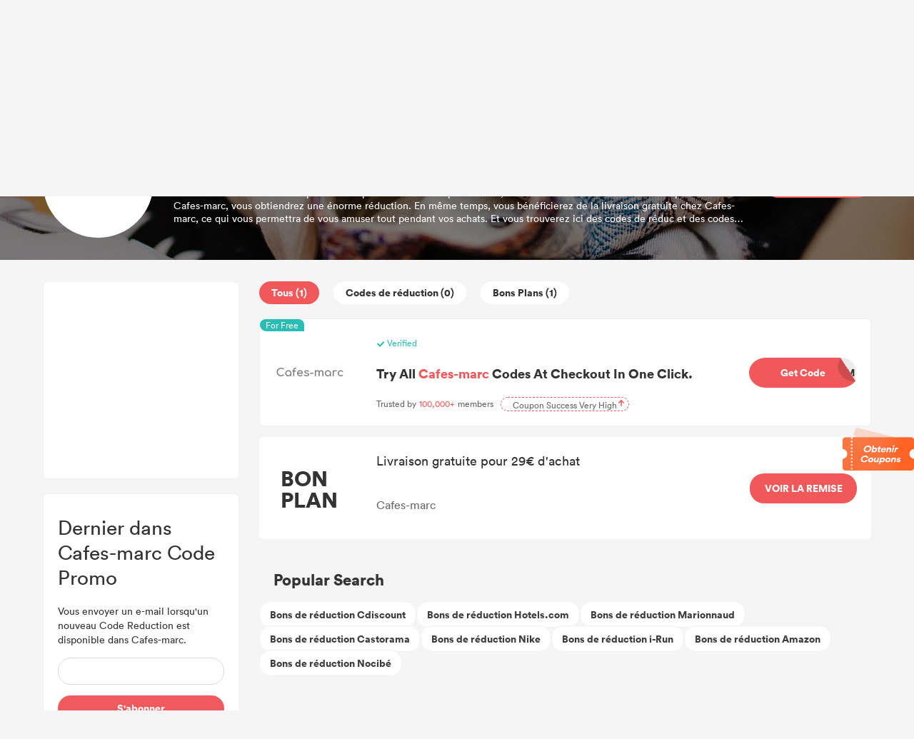

--- FILE ---
content_type: text/html; charset=UTF-8
request_url: https://promo.dealam.com/fr/store/cafes-marc-35860/
body_size: 21731
content:
<!doctype html>
<html
     lang="fr">
<head>
    <title>1 Cafes-marc Bon de Reduction &amp; Code Avantage Disponible -Février 2026</title>
    <meta http-equiv="Content-Type" content="text/html; charset=utf-8"/>
    <meta name='ir-site-verification-token' value='-293801344'/>
    <meta name="viewport" content="width=device-width, initial-scale=1.0, maximum-scale=1.0, user-scalable=no">
    <meta content="Code Promo,Code Reduction,Coupon,Bon de Reduction,Code Avantage,Coupon Reduction" name="keywords"/>
    <meta content="Cafes-marc Code Promo &amp; Coupon Février 2026, une option que vous ne regretterez pas. Utilisez lorsque vous payez et vous obtiendrez une Code Reduction incroyable." name="description"/>
    <link rel="shortcut icon" href="/favicon.ico"/>
    <meta name="robots" content="index,follow"/>
    <link rel="stylesheet" href="https://promo.dealam.com/static/v2/css/public.css">

    <link data-n-head="ssr" data-hid="canonical" rel="canonical" href="https://promo.dealam.com/fr/store/cafes-marc-35860/">
    <script src="https://www.dealam.com/Tpl/default/Public/js/jquery-1.7.2.min.js"></script>
    <script src="https://promo.dealam.com/static/scroll/jquery.nicescroll.min.js"></script>



    <!-- 联盟验证 -->
    <!-- WGCCxxx -->
        
            <script async src="https://securepubads.g.doubleclick.net/tag/js/gpt.js"></script>
        <script>
            window.googletag = window.googletag || {cmd: []};
            var interstitialSlot, staticSlot;
            googletag.cmd.push(function() {
                interstitialSlot = googletag.defineOutOfPageSlot(
                    '/22810691244/popular_search_interstitials',
                    googletag.enums.OutOfPageFormat.INTERSTITIAL);
                interstitialSlot.setForceSafeFrame(true);

                if (interstitialSlot) {
                    interstitialSlot.addService(googletag.pubads());
                    googletag.pubads().addEventListener('slotOnload', function(event) {
                    });
                }

                googletag.defineSlot('/22810691244/popular_search_interstitials', [[300, 250], [336, 280], [320, 480]], 'div-gpt-ad-1695350366222-0').addService(googletag.pubads());
                googletag.pubads().enableSingleRequest();
                googletag.enableServices();
            });
        </script>
    
    
    <style type="text/css">
        .google-ad {
            text-align: center;
        }
        .m-ad {
            display: none;
        }

        @media (max-width: 768px) {
            /*.pc-ad {
                display: none;
            }

            .m-ad {
                max-width: 100%;
                display: block;
            }*/
            .m-none {
                display: none !important;
            }
        }
    </style>


    
    <script async="async" src="https://www.google.com/adsense/search/ads.js"></script>

    <!-- google 搜索广告-->

    <script type="text/javascript" charset="utf-8">
        (function (g, o) {
            g[o] = g[o] || function () {
                (g[o]['q'] = g[o]['q'] || []).push(
                    arguments)
            }, g[o]['t'] = 1 * new Date
        })(window, '_googCsa');
    </script>

    <!-- Global site tag (gtag.js) - Google Ads: 726380932 -->
    <script async src="https://www.googletagmanager.com/gtag/js?id=AW-726380932"></script>
    <script>
        window.dataLayer = window.dataLayer || [];

        function gtag() {
            dataLayer.push(arguments);
        }

        gtag('js', new Date());

        gtag('config', 'AW-726380932');
    </script>

    <!-- Meta Pixel Code -->
    <script>
        !function(f,b,e,v,n,t,s)
        {if(f.fbq)return;n=f.fbq=function(){n.callMethod?
            n.callMethod.apply(n,arguments):n.queue.push(arguments)};
            if(!f._fbq)f._fbq=n;n.push=n;n.loaded=!0;n.version='2.0';
            n.queue=[];t=b.createElement(e);t.async=!0;
            t.src=v;s=b.getElementsByTagName(e)[0];
            s.parentNode.insertBefore(t,s)}(window,document,'script',
            'https://connect.facebook.net/en_US/fbevents.js');
        fbq('init', '706298320888420');
        fbq('track', 'PageView');
    </script>
    <noscript>
        <img height="1" width="1"
             src="https://www.facebook.com/tr?id=706298320888420&ev=PageView
&noscript=1"/>
    </noscript>
    <!-- End Meta Pixel Code -->

    <script>
        window.addEventListener('DOMContentLoaded', function (event) {

            if (window.location.href.includes('/store/')) {
                document.querySelectorAll(".coupon-item").forEach(function (e) {
                    e.addEventListener('click', function () {
                        gtag('event', 'conversion', {'send_to': 'AW-726380932/6Sx4CLidkr4DEITjrtoC'});
                        fbq('track', 'Purchase');
                    });
                });
            }
            ;

        });
    </script>

</head>
<body>
<div id="moolah_pop_id" style="height: 5px;min-height: 5px;width: 100%;background-color: #fff;"></div>
            <style>
    .header-wrapper {
        padding: 30px 0;
        padding-top: 10px;
        padding-bottom: 20px;
        background: #fff;
        border-bottom: 1px solid #eaeaea;
        position: relative;
    }

    .header {
        /*display: flex;*/
        margin-top: 10px;
    }

    .logo {
        width: 200px;
        /* height: 56px; */
        display: inline-block;
    }

    .logo > img {
        vertical-align: unset;
        width: 100%;
    }

    .nav {
        padding: 0 0 0 30px;
        display: inline-block;
    }

    .nav > ul > li {
        /* line-height: 100px;
        height: 60px; */
        padding: 0 30px;
        display: block;
        font-weight: 500;
        color: #3C3C3C;
        /* padding-bottom: 5px; */
        font-size: 20px;
        float: left;
    }

    .nav > ul > li > a:hover {
        color: #E44245;
    }

    .nav > ul > li > a {
        font-size: 14px;
    }

    .search {
        /*display: flex;*/
        height: 36px;
        /*width: 40%;*/
        margin: 0;
        z-index: 103;
        /*float: right;*/
        /* margin-top: 16px; */
        line-height: 36px;
        width: 390px;
        box-shadow: 0px 0px 9px 0px rgba(153, 153, 153, 0.33);
        border-radius: 18px;
    }

    .search-input {
        position: relative;
        background: #fff;
        border-radius: 18px;
        /* border: 1px solid #e1e1e1; */
        width: 100%;
        height: 100%;
        display: flex;
    }

    .search-input > input {
        width: 100%;
        border-radius: 18px;
    }

    .search-button {
        display: flex;
        width: 44px;
        height: 36px;
    }

    .search-button > img {
        margin-left: 15px;
        margin-right: 10px;
        vertical-align: middle;
        width: 14px;
    }

    .header-right {
        float: right;
        display: flex;
        align-items: center;
    }

    .locale {
        cursor: pointer;
        font-size: 14px;
        z-index: 10;
        text-align: center;
        margin-left: 20px;
        /* margin-top: 25px; */
        width: 60px;
        position: relative;
        color: #333;
    }

    .locale:after {
        content: "";
        border-left: 4px solid transparent;
        border-right: 4px solid transparent;
        border-top: 4px solid #555;
        position: relative;
        width: 0;
        top: 11px;
        right: -8px;
    }

    .locale-list-box {
        display: none;
        top: 30px;
        left: -18px;
        width: 130px;
        position: absolute;
        background: #fff;
        /* box-shadow: darkgrey 0px 0px 5px 0px; */
        box-shadow: 0px 0px 9px 0px rgba(153, 153, 153, 0.33);
        border-radius: 6px;
        padding: 10 0;
    }

    .lang-item {
        display: block;
        height: 30px;
        line-height: 30px;
    }

    .lang-item:hover {
        background: #FFEFEF;
    }


    .area {
        cursor: pointer;
        font-size: 14px;
        z-index: 10;
        text-align: center;
        margin-left: 20px;
        /* margin-top: 25px; */
        /*width: 60px;*/
        position: relative;
        color: #333;
    }

    .area:after {
        content: "";
        border-left: 4px solid transparent;
        border-right: 4px solid transparent;
        border-top: 4px solid #555;
        position: relative;
        width: 0;
        top: 11px;
        right: -8px;
    }

    .area-list-box {
        display: none;
        top: 30px;
        right: 20%;
        width: 200px;
        position: absolute;
        background: #fff;
        /* box-shadow: darkgrey 0px 0px 5px 0px; */
        box-shadow: 0px 0px 9px 0px rgba(153, 153, 153, 0.33);
        border-radius: 6px;
        /*padding: 10 0;*/
        max-height: 60vh;
        overflow: auto !important;
    }
    .area-list-box::-webkit-scrollbar {
        display: none;
    }

    .area-item {
        display: block;
        height: 30px;
        line-height: 30px;
    }

    .area-item:hover {
        background: #FFEFEF;
    }


    /*搜索*/
    .search-result {
        display: none;
        position: absolute;
        top: 40px;
        border: 1px solid #e6e6e6;
        background: #fff;
        width: 100%;
        border-radius: 8px;
        overflow-y: scroll;
        max-height: 278px;
        z-index: 999;

    }

    /* 隐藏默认的滚动条 */
    .search-result::-webkit-scrollbar {
        width: 8px;
    }

    /* 滚动条滑块 */
    .search-result::-webkit-scrollbar-thumb {
        width: 1px;
        height: 10px;
        background: #D8D8D8;
        border-radius: 3px;
    }

    /* 滚动条轨道 */
    .search-result::-webkit-scrollbar-track {
        border-radius: 10px;
    }

    /* 滚动条滑块在轨道上的动画效果 */
    /*.search-result::-webkit-scrollbar-thumb:hover {
        background: linear-gradient(45deg, #e73c7e, #23a6d5);
    }*/


    .search-store-item {
        display: block;
        line-height: 27px;
        padding: 5px 0;
        padding-left: 10px;
        color: #000 !important;
    }

    .search-store-item:hover {
        background: #F8F8F8;
    }

    ::-webkit-input-placeholder { /* WebKit browsers */
        color: #999;
        font-size: 14px;
    }

    .header-nav {
        display: flex;
        align-items: center;
    }

    @media (max-width: 768px) {
        .locale-list-box {
            left: -65px;

        }

        .header-nav {
            width: 65%;
        }

        /*.header-wrapper {*/
        /*    position: fixed ;*/
        /*    top: 0;*/
        /*    left: 0;*/
        /*    z-index:  999;*/
        /*}*/
        .area-list-box {
            display: none;
            top: 30px;
            right: -20%;
            overflow: auto !important;
        }

        .search {
            display: none;
        }

        .nav {
            padding: unset;
        }

        .header {
            margin-top: 0;
        }

        .nav > ul > li {
            line-height: 60px;
            padding: unset;
            height: 60px;
            margin-left: 20px;
        }

        .nav > ul > li:first-child {
            margin-left: 0px;
        }

        .header-wrapper {
            padding: unset;
            padding-top: 16px;
            position: fixed;
            z-index: 100000;
            /*overflow: hidden;*/
            width: 100%;
            margin-top: -5px;
        }

        .locale {
            /* margin-top: 18px; */
        }

        .logo {
            width: 80px;
            margin-right: 10px;
            display: inline-block;
            vertical-align: middle;
        }

        .logo > img {
            width: 80px;
        }
    }
</style>

<script>


        function selectArea() {
            var status = $("#is_show").val();
            if (status == 0) {
                $(".area-list-box").show();
                $("#is_show").val(1);
            } else {
                $(".area-list-box").hide();
                $("#is_show").val(0);
            }
        }
        $(function () {
            //  语言切换
            let timeout1;
            $(".area").mousemove(function () {
                // $(".area-list-box").stop();
                clearTimeout(timeout1);
                timeout = setTimeout(() => {
                    $(".area-list-box").show();
                }, 200);
            })
            $('.area').mouseleave(function () {
                // $(".area-list-box").stop();
                clearTimeout(timeout1);
                timeout1 = setTimeout(() => {
                    $(".area-list-box").hide();
                }, 200);
            })

            //  语言切换
            let timeout;
            $(".locale").mousemove(function () {
                // $(".locale-list-box").stop();
                clearTimeout(timeout);
                timeout = setTimeout(() => {
                    $(".locale-list-box").show();
                }, 200);
            })
            $('.locale').mouseleave(function () {
                // $(".locale-list-box").stop();
                clearTimeout(timeout);
                timeout = setTimeout(() => {
                    $(".locale-list-box").hide();
                }, 200);
            })

            var searchResult = {};

            // 搜索
            $("#search").keyup(function () {
                if ($(this).val().length > 1) {
                    $('.boxwithoutvalue').css('display', 'none');
                    searchResult.keyword = $(this).val();
                    $.get(getSearchUrl(), {
                        'keyword': $(this).val(),
                        '_token': $("#csrf_token").val()
                    }, function (result) {
                        setResultHtml(result)
                        addBoxWithoutValue()
                    });
                } else {
                    $("#search-store-result-null").remove();
                    $(".search-result .search-store-item").remove();
                    addBoxWithoutValue()
                }
            });
            //滑动事件
            var isRequest = false;
            $('.search-result').scroll(function () {
                if ($(this)[0].scrollHeight - $(this).scrollTop() - $(this).height() < 100 && !isRequest) {
                    if (searchResult.data.current_page < searchResult.data.last_page) {
                        var nextPage = searchResult.data.current_page + 1;
                        isRequest = true;
                        $.get(getSearchUrl(), {
                            'keyword': searchResult.keyword,
                            'page': nextPage,
                            '_token': $("#csrf_token").val()
                        }, function (result) {
                            setResultHtml(result, 'append', false)
                            isRequest = false;
                            addBoxWithoutValue()
                        });
                    }
                }
            });

            function getSearchUrl() {
                                var dir = 'stores'
                
                
                

                var areaName = 'fr';
                if (areaName == '') {
                    var url = "/" + dir + "/search/";
                } else {
                    var url = "/fr/" + dir + "/search/";
                }

                return url;
            }

            function setResultHtml(result, addType = 'html', addNull = true) {
                var resultHtml = "";
                if (result.code == 200) {
                    var reg = new RegExp('(' + searchResult.keyword + ')', 'gi');
                                            for (var i = 0; i < result.data.length; i++) {
                        var str = result.data[i].store_name.replaceAll(reg, "<strong>$1</strong>");
                        resultHtml += '<a class="search-store-item" href="' + result.data[i].url + '">' + str + '</a>';
                    }
                                    }

                if (resultHtml == "" && addNull) {
                    //resultHtml = '<div class="search-store-item" id = "search-store-result-null">Null</div>';
                }
                if (addType == 'html') {
                    $(".search-result").html(resultHtml);
                } else {
                    $("#search-store-result-null").remove();
                    $(".search-result").append(resultHtml);
                }

                            }

            $("#locale-list-box").niceScroll({
                cursorcolor: "#999",
                cursorwidth: "8px"
            });
            $(".area-list-box").niceScroll({
                cursorcolor: "#999",
                cursorwidth: "8px"
            });
        })
</script>
<input type="hidden" id="csrf_token" name="_token" value="ONLA2xM4vB1v6k0QhiKGiC3Aq3sXQWE8DGbBcyDk">
<div class="header-wrapper">
    <div class="wrapper header" style="display: flex;justify-content: unset;align-items: center;">
        <a href="/">
            <div class="logo">
                <style>
                    .m-logo {
                        display: none;
                    }

                    .pc-logo {
                        display: block;
                    }

                    @media (max-width: 990px) {
                        .m-logo {
                            display: block;
                        }

                        .pc-logo {
                            display: none;
                        }
                    }
                </style>
                <img class="pc-logo" src="/static/v2/images/logo.svg" alt="DealAm">
                <img class="m-logo" src="/static/v2/images/logo_m.svg" alt="DealAm">
            </div>
        </a>
        <div class="header-nav" style="">
            <div class="nav">
                <ul style="display:flex;">
                    
                    
                    
                    <li>
                                                    <a href="https://promo.dealam.com/fr/stores/">Boutiques</a>
                                            </li>
                                            <li>
                            <a target="_blank" href="/fr/blog/">
                                Blog
                            </a>
                        </li>
                                        
                </ul>
            </div>
            <div class="header-right">
                <div class="search">
                    <div class="search-input">
                        <div class="search-button">
                            <img src="/static/v2/images/search.svg" alt="">
                        </div>
                        <input type="text" id="search" autocomplete="off"
                               onfocus="addBoxWithoutValue()"
                               placeholder="Recherchez vos boutiques, marques préférées">
                        <div class="search-result">
                        </div>
                        <style>
    .boxwithoutvalue {
        /*width: 372px;*/
        background: #FFFFFF;
        box-shadow: 0px 0px 8px 0px rgba(0, 0, 0, 0.05);
        border-radius: 8px;
        position: absolute;
        top: 40px;
        left: 0px;
        display: none;
        padding: 15px;
        padding-right: 5px;
        z-index: 10;
    }

    .boxwithoutvalue .title {
        font-size: 14px;
        font-family: Circular-Bold, Circular;
        font-weight: bold;
        color: #333333;
        line-height: 18px;
    }

    .boxwithoutvalue .content {
        width: 100%;
        display: flex;
        flex-wrap: wrap;
        gap: 10px;
        margin-top: 10px;
    }

    .boxwithoutvalue .content a {
        display: inline-block;
        /*height: 28px;*/
        background: #F4F4F4;
        border-radius: 14px;
        line-height: 28px;
        padding: 0 11px;
        font-size: 14px;
        font-family: Circular-Book, Circular;
        font-weight: normal;
        color: #333333;
    }
</style>
<script>
    function addBoxWithoutValue() {
        let thisvalue = document.getElementById("search").value;
        if (thisvalue == '') {
            $('.boxwithoutvalue').css('display', 'block')
            $('.addBoxMengceng').css('display', 'block')
        } else {
            $('.boxwithoutvalue').css('display', 'none')
            $('.addBoxMengceng').css('display', 'none')
        }
        if ($(".search-result").children().length > 0) {
            $(".search-result").show();
            $('.addBoxMengceng').show();
        } else {
            $(".search-result").hide();
        }
    }

    function addBoxnone() {
        $('.boxwithoutvalue').css('display', 'none')
        $('.addBoxMengceng').css('display', 'none')
        $(".search-result").hide();
    }
</script>
    <div class="boxwithoutvalue">
        <div class="title">Recherches populaires</div>
        <div class="content">
                            <a target="_blank" href="https://promo.dealam.com/fr/hot-search/jump-12/">Code Promo SOUNDBOKS</a>
                            <a target="_blank" href="https://promo.dealam.com/fr/hot-search/jump-51/">code promo Clos19</a>
                            <a target="_blank" href="https://promo.dealam.com/fr/hot-search/jump-52/">code promo Pandora</a>
                            <a target="_blank" href="https://promo.dealam.com/fr/hot-search/jump-53/">code promo French bee</a>
                            <a target="_blank" href="https://promo.dealam.com/fr/hot-search/jump-54/">code promo Strap On Me</a>
                            <a target="_blank" href="https://promo.dealam.com/fr/hot-search/jump-56/">code promo Duke + Dexter</a>
                            <a target="_blank" href="https://promo.dealam.com/fr/hot-search/jump-57/">code promo COS</a>
                            <a target="_blank" href="https://promo.dealam.com/fr/hot-search/jump-58/">code promo Horizons Lointains</a>
                            <a target="_blank" href="https://promo.dealam.com/fr/hot-search/jump-59/">code promo Olaplex</a>
                            <a target="_blank" href="https://promo.dealam.com/fr/hot-search/jump-60/">code promo Auxbeam</a>
                    </div>
    </div>


<div class="addBoxMengceng"
     style="display: none;position: fixed;top: 0;left: 0;width: 100vw;height: 100vh;background: transparent;z-index: 8;"
     onclick="addBoxnone()"></div>
                    </div>
                </div>

                <div class="area" onclick="selectArea()">
                    <input type="hidden" id="is_show" value="0">
                    FR
                    <div class="area-list-box">
                                                    <a class="area-item"
                               href=" https://www.dealam.com/coupons/ "
                            >
                                United States (US)
                            </a>
                                                    <a class="area-item"
                               href=" https://promo.dealam.com/fr/"
                            >
                                La France (FR)
                            </a>
                                                    <a class="area-item"
                               href=" https://promo.dealam.com/de/"
                            >
                                Deutschland (DE)
                            </a>
                                                    <a class="area-item"
                               href=" https://promo.dealam.com/jp/"
                            >
                                日本 (JP)
                            </a>
                                                    <a class="area-item"
                               href=" https://promo.dealam.com/ae/"
                            >
                                United Arab Emirates (AE)
                            </a>
                                                    <a class="area-item"
                               href=" https://promo.dealam.com/ar/"
                            >
                                Argentina (AR)
                            </a>
                                                    <a class="area-item"
                               href=" https://promo.dealam.com/at/"
                            >
                                Österreich (AT)
                            </a>
                                                    <a class="area-item"
                               href=" https://promo.dealam.com/be/"
                            >
                                Belgique (BE)
                            </a>
                                                    <a class="area-item"
                               href=" https://promo.dealam.com/bg/"
                            >
                                България (BG)
                            </a>
                                                    <a class="area-item"
                               href=" https://promo.dealam.com/br/"
                            >
                                Brasil (BR)
                            </a>
                                                    <a class="area-item"
                               href=" https://promo.dealam.com/ch/"
                            >
                                die Schweiz (CH)
                            </a>
                                                    <a class="area-item"
                               href=" https://promo.dealam.com/cl/"
                            >
                                Chile (CL)
                            </a>
                                                    <a class="area-item"
                               href=" https://promo.dealam.com/co/"
                            >
                                Colombia (CO)
                            </a>
                                                    <a class="area-item"
                               href=" https://promo.dealam.com/cz/"
                            >
                                Česká republika (CZ)
                            </a>
                                                    <a class="area-item"
                               href=" https://promo.dealam.com/dk/"
                            >
                                Danmark (DK)
                            </a>
                                                    <a class="area-item"
                               href=" https://promo.dealam.com/eg/"
                            >
                                جمهورية مصر العربية‎ (EG)
                            </a>
                                                    <a class="area-item"
                               href=" https://promo.dealam.com/es/"
                            >
                                España (ES)
                            </a>
                                                    <a class="area-item"
                               href=" https://promo.dealam.com/fi/"
                            >
                                Suomi (FI)
                            </a>
                                                    <a class="area-item"
                               href=" https://promo.dealam.com/hk/"
                            >
                                香港特別行政區 (HK)
                            </a>
                                                    <a class="area-item"
                               href=" https://promo.dealam.com/hu/"
                            >
                                Magyarország (HU)
                            </a>
                                                    <a class="area-item"
                               href=" https://promo.dealam.com/id/"
                            >
                                Indonesia (ID)
                            </a>
                                                    <a class="area-item"
                               href=" https://promo.dealam.com/ie/"
                            >
                                Ireland (IE)
                            </a>
                                                    <a class="area-item"
                               href=" https://promo.dealam.com/in/"
                            >
                                India (IN)
                            </a>
                                                    <a class="area-item"
                               href=" https://promo.dealam.com/it/"
                            >
                                Italia (IT)
                            </a>
                                                    <a class="area-item"
                               href=" https://promo.dealam.com/kr/"
                            >
                                한국 (KR)
                            </a>
                                                    <a class="area-item"
                               href=" https://promo.dealam.com/mx/"
                            >
                                México (MX)
                            </a>
                                                    <a class="area-item"
                               href=" https://promo.dealam.com/mys/"
                            >
                                Malaysia (MY)
                            </a>
                                                    <a class="area-item"
                               href=" https://promo.dealam.com/nl/"
                            >
                                Nederland (NL)
                            </a>
                                                    <a class="area-item"
                               href=" https://promo.dealam.com/no/"
                            >
                                Norge (NO)
                            </a>
                                                    <a class="area-item"
                               href=" https://promo.dealam.com/nz/"
                            >
                                New Zealand (NZ)
                            </a>
                                                    <a class="area-item"
                               href=" https://promo.dealam.com/ph/"
                            >
                                Philippines (PH)
                            </a>
                                                    <a class="area-item"
                               href=" https://promo.dealam.com/pl/"
                            >
                                Polska (PL)
                            </a>
                                                    <a class="area-item"
                               href=" https://promo.dealam.com/pt/"
                            >
                                Portugal (PT)
                            </a>
                                                    <a class="area-item"
                               href=" https://promo.dealam.com/ro/"
                            >
                                România (RO)
                            </a>
                                                    <a class="area-item"
                               href=" https://promo.dealam.com/ru/"
                            >
                                Россия (RU)
                            </a>
                                                    <a class="area-item"
                               href=" https://promo.dealam.com/sa/"
                            >
                                Saudi Arabia (SA)
                            </a>
                                                    <a class="area-item"
                               href=" https://promo.dealam.com/se/"
                            >
                                Sverige (SE)
                            </a>
                                                    <a class="area-item"
                               href=" https://promo.dealam.com/sg/"
                            >
                                Singapore (SG)
                            </a>
                                                    <a class="area-item"
                               href=" https://promo.dealam.com/si/"
                            >
                                Slovenščina (SI)
                            </a>
                                                    <a class="area-item"
                               href=" https://promo.dealam.com/sk/"
                            >
                                Slovensko (SK)
                            </a>
                                                    <a class="area-item"
                               href=" https://promo.dealam.com/th/"
                            >
                                ประเทศไทย (TH)
                            </a>
                                                    <a class="area-item"
                               href=" https://promo.dealam.com/tr/"
                            >
                                hindi (TR)
                            </a>
                                                    <a class="area-item"
                               href=" https://promo.dealam.com/tw/"
                            >
                                中國台灣 (TW)
                            </a>
                                                    <a class="area-item"
                               href=" https://promo.dealam.com/ua/"
                            >
                                Украина (UA)
                            </a>
                                                    <a class="area-item"
                               href=" https://promo.dealam.com/vn/"
                            >
                                Việt Nam (VN)
                            </a>
                                            </div>
                </div>

                            </div>
        </div>
    </div>
</div>
    
<div class="container">
        <script type="text/javascript" charset="utf-8">
        $(function () {
            if (window.screen.width < 900) {
                var offset = 100;
            } else {
                var offset = 120;
            }
            var top = $(".store-coupon-right").offset().top - offset;
            $("html, body").animate({
                scrollTop: top + "px"
            }, {
                duration: 500,
                easing: "swing"
            });
            $(".wrapper header").css('position', 'fixed')
        })

            </script>
    <style>
        /* google ad style */
        .adsbygoogle-parent{
            height: 167px;
            width: 100%;
            position: relative;
            padding-bottom: 20px;
            overflow: hidden;
            box-sizing: border-box;
        }
        .adsbygoogle-parent .advertisement-title{
            background: #eaeaea;
            border-radius: 8px;
            color: #222;
            display: inline-block;
            font-size: 12px;
            font-weight: 500;
            height: 22px;
            line-height: 22px;
            padding: 0 6px;
            text-align: center;
            position: relative;
        }

        .adsbygoogle-parent .adsbygoogle.list-item{
            height: 120px;
            width: 100%;
            background: #fff;
            border-radius:6px;
        }
    </style>
    <style>
        .background-red {
            background-color: #FF4E4E !important;
        }

        .coupon-item {
            position: relative;
        }

        .coupon-exclusive-tag {
            position: absolute;
            left: 0;
            top: 0;
            overflow: hidden;
            z-index: 999;
        }

        .coupon-exclusive-bg {
            width: 131px;
            height: auto;
            text-align: center;
            transform: rotate(-45deg) scale(0.7);
            background-color: #FF4E4E;
            color: #fff;
            position: relative;
            left: -39px;
            top: -26px;
            margin-top: 38px;
        }

        .coupon-exclusive-bg .text {
            font-size: 16px;
            font-weight: 700;
            color: #fff;
        }
    </style>
    <style type="text/css">
        /*Black Friday*/
        .black-5-outer {
            width: 64px;
            height: 64px;
            position: absolute;
            left: 0;
            top: 0;
            overflow: hidden;
        }

        .balck-5-tips {
            width: 119px;
            height: auto;
            text-align: center;
            transform: rotate(
                -45deg) scale(0.7);
            background-color: #000;
            color: #fff;
            position: relative;
            padding-top: 50px;
            left: -52px;
            top: -35px;
            line-height: 15px;
            padding-bottom: 3px;
            line-height: 16px;
        }

        .balck-5-tips .l1 {
            font-size: 12px;
            color: #fff;
            display: block;
        }

        .balck-5-tips .l2 {
            font-size: 16px;
            color: #fff;
        }

    </style>
    <div class="wrapper">
        <style>
            .bread-nav {
                font-size: 12px;
                margin: 8px 0;
            }
        </style>
        <div class="bread-nav">
        <span>
            <a href="/fr/">Accueil</a>
        </span> >
            <span>
            <a href="/fr/stores/">Boutiques</a>
        </span> >
            <span>
            <a href="https://promo.dealam.com/fr/store/cafes-marc-35860/">
                Cafes-marc
            </a>
        </span>
        </div>
    </div>
    <!-- store -->
    <style>
        .store-info-box {
            background-color: rgb(111 110 110 / 29%);
            height: 217px;
            background: url('/static/v2/images/cat_bg_4.jpg') center 0;
            position: relative;
        }

        .store-info-mask {
            background-color: rgba(0, 0, 0, 0.5);
            width: 100%;
            height: 100%;
            position: absolute;
            z-index: 0;
            top: 0;
        }

        .store-info {
            display: flex;
            flex-wrap: wrap;
            align-items: center;
            justify-content: space-between;
            height: 100%;
            z-index: 1;
            position: relative;
        }

        .store-logo-box {
            width: 155px;
            height: 155px;
            border-radius: 50%;
            background: #fff;
            display: flex;
            justify-content: center;
            align-items: center;
        }

        .store-logo-box > img {
            /*width: 108px;
            height: 54px;*/
            max-width: 86%;
            max-height: 100%;
            border-radius: 50%;
        }

        .store-name {
            color: #fff;
            padding: 0;
            font-size: 22px;
            font-weight: 700;
        }

        .store-introduction {
            width: 800px;
            color: #fff;
            text-overflow: ellipsis;
            display: -webkit-box !important;
            -webkit-box-orient: vertical;
            -webkit-line-clamp: 3 !important;
            overflow: hidden;
            font-size: 14px;
            line-height: 18px;
            margin-top: 10px;
        }

        .store-buy {
            width: 150px;
            height: 42px;
            line-height: 42px;
            float: right;
            display: block;
            color: #fff;
            background: #F0585A;
            text-align: center;
            border-radius: 20px;
            overflow: hidden;
            cursor: pointer;
            font-size: 14px;
            font-weight: 700;
        }

        .store-info > div > .max-discount {
            color: #fff;
            padding: 0;
            font-size: 14px;
            margin-top: 10px;
            font-weight: 700;
        }

        .dx_code_coupons {
            cursor: pointer;
        }

        .moolah-title > p {
            overflow: hidden;
            white-space: normal;
            font-size: 18px;
            color: #333;
            font-weight: 600;
            margin-bottom: 20px;
            text-overflow: ellipsis;
        }

        .dx_code_coupons:hover .moolah-title > p {
            cursor: pointer;
            color: #F0585A;
        }

        @media (max-width: 968px) {
            .store-info {
                                                                                     flex-wrap: unset;
                                                                                  margin-right: 10px;
            }

            .store-logo-box {
                margin-right: 10px;
                width: 100px;
                height: 100px;
            }

            .store-name {
                font-size: 16px;
            }

            .store-introduction {
                font-size: 12px;
                width: 100%;
            }

            .store-info > div > .max-discount {
                font-size: 14px;
            }

            .store-info > a:last-child {
                                                                 display: none;
                                                                                 margin: auto;
            }

            .store-list {
                flex-flow: column-reverse;
            }

            .store-coupon-right {
                width: 100% !important;
            }

            .coupon-item-buy {
                display: none;
            }

            .count-button {
                margin-right: 10px !important;
                padding: 0 9px !important;
                font-size: 12px;
            }

            .coupon-item-title-title {
                font-size: 14px !important;
            }

            .coupon-item-title > p:last-child {
                display: none;
            }

        }
    </style>
    <div class="store-info-box">
        <div class="wrapper store-info">
            <a class="store-logo" href="https://promo.dealam.com/fr/transfer/store/35860">
                <div class="store-logo-box">
                    <img src="https://img.dealam.com/fr/stores/125744736155dff8ecaca10f7eb665b0.jpg?x-oss-process=image/quality,q_80/format,webp" alt="Cafes-marc Code Promo">
                </div>
            </a>
            <div>
                <h1 class="store-name">
                    Code Promo Cafes-marc - Février 2026
                </h1>
                <h2 class="max-discount">
                    Code Promo Cafes-marc &amp; 20% de réduction
                </h2>
                <div class="store-introduction">
                    Cafes-marc vous fournira les produits les plus récents et les plus chauds, avec les codes de réduc et les codes promo de Cafes-marc, vous obtiendrez une énorme réduction. En même temps, vous bénéficierez de la livraison gratuite chez Cafes-marc, ce qui vous permettra de vous amuser tout pendant vos achats. Et vous trouverez ici des codes de réduc et des codes promo exclusifs à Cafes-marc.
                </div>
            </div>
            <a rel="nofollow" target="_blank" href="https://promo.dealam.com/fr/transfer/store/35860">
                <div class="store-buy">
                    Aller à
                </div>
            </a>
        </div>
        <div class="store-info-mask"></div>
    </div>

    <style>
        .store-coupon-left {
            width: 275px;
            height: 100%;
        }

        .store-coupon-right {
            width: 857px;
            margin-bottom: 50px;
            word-wrap: break-word;
            /*background: red;*/
        }

        .store-list {
            display: flex;
            justify-content: space-between;
            margin-top: 30px;
        }

        .count-button {
            cursor: pointer;
            border-radius: 20px;
            margin-right: 20px;
            height: 32px;
            font-weight: bold;
            border-radius: 20px;
            line-height: 32px;
            padding: 0 17px;
            background: #fff;
            color: #333;
            font-size: 14px;
            margin-bottom: 20px;
        }

        .count-button:hover {
            color: #EE6862;
        }

        .count-active {
            /* border: 1px solid #F0585A; */
            background: #F0585A;
            color: #fff;
            font-size: 14px;
            font-weight: 700;
        }

        .count-active:hover {
            color: #fff;
        }

        .count-box {
            display: flex;
            flex-wrap: wrap;
        }

        .coupon-item {
            cursor: pointer;
            display: flex;
            justify-content: space-between;
            margin-bottom: 20px;
            background: #fff;
            padding: 20px 0;
            border-radius: 6px;
        }
        .coupon-item.coupon-item-o-posf,
        .coupon-item.coupon-item-e-posf
        {
            display: none;
        }

        .coupon-item:hover .coupon-item-title-title {
            color: #F0585A;
        }

        .coupon-item-discount {
            width: 140px;
            /* border-right: 1px dashed #a6a6a6; */
            display: flex;
            justify-content: center;
            align-items: center;

        }

        .coupon-item-discount > span {
            color: #333;
            font-weight: 700;
            font-size: 30px;
            line-height: 30px;
        }

        .coupon-item-title {
            padding-left: 20px;
            width: 540px;

        }

        .coupon-item-buy {
            line-height: 42px;
            height: 42px;
            margin-right: 20px;
            align-self: center;
            width: 150px;
            text-align: center;
            border-radius: 20px;
            font-size: 14px;
            color: #fff;
            left: 0;
            top: 0px;
            transition: all .25s ease;
            z-index: 1;
            font-weight: 700;
        }

        .coupon-item-buy:hover {
            opacity: 0.9;
        }

        .coupon-item-show-code {
            background: #EDECEC;
            position: relative;

        }

        .coupon-item-show-code > .code-box {
            text-align: right;
            position: absolute;
            right: 2px;
            top: 0;
            z-index: 2;
            color: #333;
            width: 30px;
            height: 28px;
            overflow: hidden;
        }

        .coupon-item-show-code img {
            width: 100%;
            height: 100%;
            position: absolute;
            top: 0px;
            left: 0px;
            z-index: 4;
        }

        /* .coupon-item-show-code:after {
            border-bottom: solid 18px #da4142;
            border-left: solid 18px #da4142;
            border-right: solid 18px transparent;
            border-top: solid 18px transparent;
            border-radius: 0 0 0 10px;
            position: absolute;
            z-index: 2;

            display: block;
            position: absolute;
            width: 0px;
            height: 0px;
            top: 0;
            right: 0;
            content: "";
        } */
        .coupon-item-show-deal {
            background: #F0585A;
        }

        /* .coupon-item-show-code:before {
            border-top: solid 18px #e2e2e2;
            border-right: solid 18px #e2e2e2;
            border-left: solid 18px transparent;
            border-bottom: solid 18px transparent;

            display: block;
            position: absolute;
            width: 0px;
            height: 0px;
            top: 0;
            right: 0;
            content: "";
        } */

        .coupon-item-title-title {
            text-overflow: ellipsis;
            display: -webkit-box !important;
            -webkit-box-orient: vertical;
            -webkit-line-clamp: 3 !important;
            overflow: hidden;
            font-size: 18px;
            color: #333;
            margin-top: 0px;
            margin-bottom: 20px;
        }

        .coupon-item-title > p:last-child {
            margin: 0;
            font-size: 14px;
            color: #666;
        }

        /* 左边 */
        .store-coupon-left-item {
            padding-bottom: 20px;
            margin-bottom: 20px;
            background: #fff;
            border-radius: 6px;
            border: 1px solid #F0F0F0;
        }

        .store-coupon-left-item > div {
            padding: 0 20px;
            font-size: 14px;
            color: #333;
            line-height: 20px;
            word-wrap: break-word;
        }

        .store-coupon-left-item > h2 {
            font-size: 22px !important;
            color: #333;
            font-weight: bold;
            line-height: 24px;
            padding: 20px;
            overflow: hidden;
            text-overflow: ellipsis;
        }

        .store-coupon-left-discount-total {
            display: flex;
            /* border-bottom: 1px solid #EAEAEA; */
            justify-content: space-between;
            height: 30px;
            align-items: center;
        }

        .store-coupon-left-discount-total p {
            margin: 0px;
        }

        .store-coupon-left-discount-total p:last-child {
            font-weight: 700;
        }

        .clear-bottom-padding {
            padding-bottom: 0;
        }

        .recommend-store-item {
            margin-right: 10px;
            display: inline-block;
            margin-bottom: 10px;
        }

        .recommend-store-item:hover {
            color: #F0585A;
        }

        @media (max-width: 968px) {
            .store-coupon-left {
                width: 100%;
            }

            .coupon-item-discount {
                width: 353px;
                padding: 10px;
            }
        }

        .reviews-link {
            border-top: 1px solid #F0F0F0;
            margin-top: 20px;
            padding: 10px 0 0 20px;
        }

        .reviews-link a {
            font-size: 14px;
            font-weight: bold;
            color: #333333;
            line-height: 38px;
            padding-right: 20px;
            margin-top: 28px;
            cursor: pointer;
            background: url(/static/v2/images/icon/triangle.png) no-repeat;
            background-size: 5px 5px;
            background-position: right 55%;
            margin-right: 70px;
        }

        .reviews-link a:hover {
            color: #F0585A;
            background: url(/static/v2/images/icon/triangle_red.png) no-repeat;
            background-size: 5px 5px;
            background-position: right 55%;
            margin-right: 70px;
        }

        /* 左边 完*/
    </style>
    <div class="wrapper store-list">
        <div class="store-coupon-left">

            <script async src="https://securepubads.g.doubleclick.net/tag/js/gpt.js"></script>
            <script>
            window.googletag = window.googletag || {cmd: []};
            googletag.cmd.push(function() {
                googletag.defineSlot('/22810691244/dealam_promo_coupon_列表左_160*600', [[200, 446], [250, 360], [200, 200], [160, 600], [250, 250], [240, 400]], 'div-gpt-ad-1716451529098-0').addService(googletag.pubads());
                googletag.pubads().enableSingleRequest();
                googletag.enableServices();
            });
            </script>

                            <div class="store-coupon-left-item" style="display: flex;align-items: center;justify-content: center;padding-bottom: 0;aspect-ratio: 1;">
    <script async src="https://pagead2.googlesyndication.com/pagead/js/adsbygoogle.js?client=ca-pub-8129843157607958"
        crossorigin="anonymous"></script>
    <!-- dealam_DA promo_coupon_列表左上 -->
    <ins class="adsbygoogle"
        style="display:inline-block;width:275px;height:275px"
        data-ad-client="ca-pub-8129843157607958"
        data-ad-slot="5581400984"></ins>
    <script>
        (adsbygoogle = window.adsbygoogle || []).push({});
    </script>
</div>
            
            <div class="store-coupon-left-item">
    <style>
        .subscribe-block {
            /* display: flex; */
        }

        .subscribe-block-inputbox {
            width: 100%;
            /* position: relative; */
            margin-top: 15px;
        }

        .subscribe-block-inputbox input {
            width: 100%;
            height: 38px;
            background: #FFFFFF;
            border: 1px solid #d7dadb;
            border-radius: 18px;
            box-sizing: border-box;
            padding: 0px 15px 0px 15px;
        }

        .subscribe-block-inputbox .subscribe-submit {
            height: 36px;
            width: 100%;
            display: flex;
            justify-content: center;
            align-items: center;
            background: #EE5A5E;
            border-radius: 18px;
            color: #fff;
            user-select: none;
            cursor: pointer;
            font-weight: bold;
            margin-top: 15px;
        }

        .subscribe-block-inputbox .subscribe-submit:hover {
            opacity: 0.9;
        }

        .subscribe-block-tips {
            padding-top: 15px;
            font-size: 14px;
            display: none;
        }

        .subscribe-block-tips.subscribe-block-tips-processing {
            display: block;
        }

        .subscribe-block-tips.subscribe-block-tips-error {
            display: block;
            color: #ff0000;
        }

        .subscribe-block-tips.subscribe-block-tips-over {
            display: block;
        }
    </style>
    <div class="subscribe-block">
        <h2>Dernier dans Cafes-marc Code Promo</h2>
        <div>Vous envoyer un e-mail lorsqu&#039;un nouveau Code Reduction est disponible dans Cafes-marc.</div>
        <div class="subscribe-block-inputbox">
            <input type="text">
            <div class="subscribe-submit">S&#039;abonner</div>
        </div>
        <div class="subscribe-block-tips">
        </div>
    </div>
    <script>
        $(function() {
            var submitSubscribeMessages = {
                over: "S&#039;abonner ! Veuillez vérifier votre boîte de réception et activer votre abonnement. Si vous ne recevez pas l&#039;e-mail dans votre boîte de réception, veuillez vérifier votre dossier spam." ,
                processing: "Traitement de l&#039;abonnement" ,
                email_invalid: "Adresse e-mail non valide" ,
                email_duplicate: "Erreur ! Vous êtes déjà abonné à ce marchand et ne pouvez pas vous réabonner." ,
                request_to_fast: "Désolé, vous avez soumis trop de demandes. Veuillez réessayer plus tard." ,
                common_error: "Erreur ! Veuillez réessayer plus tard."
            }
            var handleSubmitSubscribeLocker = false;
            var handleSubmitSubscribe = function() {
                if (handleSubmitSubscribeLocker) {
                    return false;
                }
                handleSubmitSubscribeLocker = true;

                var subscribeEmail = $('.subscribe-block input').val().trim();
                // 判断是否正常的email
                if (!subscribeEmail || !subscribeEmail.match(/^[a-zA-Z0-9_.+-]+@[a-zA-Z0-9-]+\.[a-zA-Z0-9-.]+$/)) {
                    showSubmitSubscribeTip(submitSubscribeMessages['email_invalid'], 'error')
                    return false;
                }
                showSubmitSubscribeTip(submitSubscribeMessages['processing'], 'processing')
                var host = window.location.host.replace('promo', 'www');
                $.post(`https://${host}/index.php?m=store&a=insertNewSubscribe`, {
                    subscribeEmail,
                    sid: "35860"
                }, function(data) {
                    if (data.status == 0) {
                        var type = 'common_error'
                        if (data.info === 'Sorry, you have submitted too many requests. Please try again later.') {
                            type = 'request_to_fast';
                        } else if (data.info === 'Error! You have already subscribed to this store.') {
                            type = 'email_duplicate';
                        } else if (data.info === 'Error! Invalid email.') {
                            type = 'email_invalid';
                        }
                        showSubmitSubscribeTip(submitSubscribeMessages[type], 'error')
                    } else {
                        showSubmitSubscribeTip(submitSubscribeMessages['over'].replace('[EMAIL]', subscribeEmail), 'over')
                    }
                }, 'json');

            }
            var showSubmitSubscribeTip = function(message, type) {
                handleSubmitSubscribeLocker = false;
                $('.subscribe-block-tips').removeClass('subscribe-block-tips-processing');
                $('.subscribe-block-tips').removeClass('subscribe-block-tips-error');
                $('.subscribe-block-tips').removeClass('subscribe-block-tips-over');
                $('.subscribe-block-tips').addClass('subscribe-block-tips-' + type);
                $('.subscribe-block-tips').html(message)
            }
            $('.subscribe-submit').click(handleSubmitSubscribe)
            // 输入回车时提交
            $('.subscribe-block input').keypress(function(e) {
                if (e.which == 13) {
                    e.preventDefault();
                    handleSubmitSubscribe();
                }else{
                    return;
                }
            })
        })
    </script>
</div>
            
            <div class="store-coupon-left-item">
                <h2>Conseils d&#039;achat chez Code Promo Cafes-marc</h2>
                <div>
                    Cafes-marc a toujours accordé la priorité aux intérêts de ses clients. Vous pouvez choisir d&#039;acheter en ligne. La livraison depuis Cafes-marc est gratuite tant que votre commande est éligible. Ce service peut être utilisé en même temps que Code Promo. Vous pouvez identiquement épargner beaucoup d&#039;argent avec Code Reduction ! Pendant la campagne de livraison gratuite de Cafes-marc, même si vous achetez un seul article, les frais de port seront de 0 €. En outre, vous pouvez  réserver de l&#039;argent en utilisant Coupon. Profitez de cette chance !  Cafes-marc fournira des codes de  réduction sur la page https://www.cafes-marc.fr. De nombreux clients peuvent épargner normalement dépenses d&#039;achat après avoir utilisé Bon de Reduction. Assurez-vous facilement d&#039;être généralement connecté à https://www.cafes-marc.fr, l&#039;objectif est de ne pas en manquer un seul ! Cafes-marc peut vous aider à économiser beaucoup d&#039;argent. Cafes-marc fournira périodiquement Code Avantage aux clients. De plus, les clients peuvent remarquer tous les Cafes-marcCoupon Reduction dans https://www.cafes-marc.fr. Les deux options sont très économiques. Cafes-marc est une marque qui pense généralement à ses clients. Dans ce cas, https://www.cafes-marc.fr offrira aux acheteurs une remise de 20% sur les achats, vous permettant d&#039;acheter le meilleur produit au meilleur prix. Vous pouvez  mêmement avoir  Cafes-marc Code Promo et Code Reduction en suivant https://www.cafes-marc.fr. Lorsque vous vous inscrivez en tant que membre de Cafes-marc, vous pouvez profiter de nombreux bénéfices. Inclut Cafes-marcCoupon exclusif. Vous pouvez mêmement vous familiariser avec Cafes-marc bientôt. Plus de données sur https://www.cafes-marc.fr seront envoyées dans votre boîte de réception afin que vous puissiez rester informé sur Cafes-marc. Inscrivez-vous en tant que membre de Cafes-marc et courez la chance d&#039;obtenir  une réduction  de 20%. Cette partie réduit sensiblement vos coûts d&#039;approvisionnement. Cafes-marc a beaucoup de Bon de Reduction pour les membres. En visitant la page de connexion de https://www.cafes-marc.fr, vous pouvez trouver l&#039;entrée d&#039;enregistrement de Cafes-marc pour terminer l&#039;enregistrement. Essayez de ne pas manquer votre chance de magasiner chez Cafes-marc !
                </div>
                            </div>

                            <div class="store-coupon-left-item google-ad" style="padding-bottom:0 !important;">
                    <div id='div-gpt-ad-1716451529098-0' style='min-width: 160px; min-height: 200px;'>
                        <script>
                            googletag.cmd.push(function() { googletag.display('div-gpt-ad-1716451529098-0'); });
                        </script>
                    </div>
                </div>
            
            <div class="store-coupon-left-item clear-bottom-padding" style="padding: 20px 0px">
                <div class="store-coupon-left-discount-total">
                    <p>Offres totales</p>
                    <p>1</p>
                </div>
                <div class="store-coupon-left-discount-total">
                    <p>Codes de réduction</p>
                    <p>0</p>
                </div>
                <div class="store-coupon-left-discount-total">
                    <p>Bons Plans</p>
                    <p>1</p>
                </div>
                <div class="store-coupon-left-discount-total">
                    <p>Meilleure réduction</p>
                    <p>20%</p>
                </div>
            </div>

                            <div class="store-coupon-left-item moolah-ad moolah-ad-show">
                    <div class="lg-ad-box">
                        <div class="content">
                            <div class="sr_logo">
                                <img src="//image.dealam.com/no_picture.gif" data-src="https://img.dealam.com/fr/stores/125744736155dff8ecaca10f7eb665b0.jpg?x-oss-process=image/quality,q_80/format,webp"
                                        alt="">
                            </div>
                            <div class="title">
                                
                                                                    <span
                                        style="color: rgb(240, 88, 90);font-weight: 600;">1</span>
                                                                COUPONS FOUND!
                            </div>
                            <div class="mid_box">
                                <span
                                    style="color: #000;font-weight: 700;">Yearly Average Savings:</span>
                                <span>$112</span>
                                
                            </div>
                            <div class="apply_btn" id="moolah_btn" onclick="showAddMoolahPopNew('left_side')">
                                Apply All Codes
                            </div>
                            <div class="dec">
                                Moolah can test and apply all coupons in one click.
                            </div>
                        </div>
                    </div>
                </div>
                <script type="text/javascript">
                    setInterval(function () {
                        e = document.getElementById("moolah_btn")
                        Shaking(e)
                    }, 2000)

                    function Shaking(el) {
                        const maxDistance = 5 // 抖动偏移距离
                        const interval = 12 // 抖动快慢，数字越小越快，太小DOM反应不过来，看不出动画
                        const quarterCycle = 8 // 一次完整来回抖动的四分之一周期
                        let curDistance = 0
                        let direction = 1
                        const timer = setInterval(function () {
                            if (direction > 0) {
                                curDistance++
                                if (curDistance === maxDistance) {
                                    direction = -1
                                }
                            } else {
                                curDistance--
                                if (curDistance === -maxDistance) {
                                    direction = 1
                                }
                            }
                            el.style.left = curDistance + 'px';
                        }, interval)
                        setTimeout(function () {
                            clearInterval(timer)
                            el.style.left = '0 px';
                        }, maxDistance * interval * quarterCycle);
                    }
                </script>
                <style type="text/css">
                    @keyframes bounce-down {
                        0% {
                            transform: translateY(0px);
                        }
                        35% {
                            transform: translateY(-4px);
                        }
                        75% {
                            transform: translateY(0px);
                        }
                        100% {
                            transform: translateY(0px)
                        }
                    }

                    .lg-ad-box {
                        display: block;
                        width: 100%;
                        box-sizing: border-box;
                        background-color: #fff;
                        border-radius: 6px;
                    }

                    .lg-ad-box .content {
                        display: flex;
                        flex-direction: column;
                        align-items: center;
                        justify-content: space-between;
                        padding-top: 20px;
                    }

                    .lg-ad-box .content .sr_logo {
                        background-size: contain;
                        background-repeat: no-repeat;
                        width: 160px;
                        height: 60px;
                        text-align: center;
                    }

                    .lg-ad-box .content .sr_logo img {
                        max-height: 100%;
                        max-width: 100%;
                    }

                    .lg-ad-box .content .title {
                        margin-top: 24px;
                        font-size: 18px;
                        font-family: Circular;
                        font-weight: 700;
                        color: #333333;
                        text-align: center;
                    }

                    .lg-ad-box .content .mid_box {
                        margin-top: 15px;
                        width: 212px;
                        height: 32px;
                        background: #FFFFFF;
                        border: 1px #FF4E4E;
                        border-radius: 16px;
                        text-align: center;
                        line-height: 32px;
                        font-size: 14px;
                        border-style: dotted;
                    }

                    .lg-ad-box .content .mid_box span {
                        text-align: center;
                        font-weight: 700;
                        color: #FF4E4E;
                        font-size: 14px;
                    }

                    .lg-ad-box .content .apply_btn {
                        position: relative;
                        margin-top: 15px;
                        width: 212px;
                        height: 32px;
                        background: #FF4E4E;
                        border-radius: 16px;
                        line-height: 32px;
                        text-align: center;
                        font-size: 14px;
                        font-weight: bold;
                        color: #FFFFFF;
                        cursor: pointer;
                    }

                    .lg-ad-box .content .dec {
                        margin-top: 15px;
                        width: 205px;
                        font-size: 12px;
                        font-weight: normal;
                        color: #666666;
                        line-height: 16px;
                        text-align: center;
                    }

                </style>
            
            <div class="store-coupon-left-item">
                <h2>Nouvelles Boutiques</h2>
                <div>
                                            <a target="_blank" class="recommend-store-item"
                        href="https://promo.dealam.com/fr/store/futbolemotion-39775/">
                            Code Promo Futbol Emotion
                        </a>
                                            <a target="_blank" class="recommend-store-item"
                        href="https://promo.dealam.com/fr/store/mimmu-70937/">
                            Code Promo Mimmu
                        </a>
                                            <a target="_blank" class="recommend-store-item"
                        href="https://promo.dealam.com/fr/store/lahalle-49020/">
                            Code Promo La Halle
                        </a>
                                            <a target="_blank" class="recommend-store-item"
                        href="https://promo.dealam.com/fr/store/mammotion-70415/">
                            Code Promo Mammotion
                        </a>
                                            <a target="_blank" class="recommend-store-item"
                        href="https://promo.dealam.com/fr/store/airfrance-48517/">
                            Code Promo Air France
                        </a>
                                    </div>
            </div>

            <div class="store-coupon-left-item">
                <h2>Magasins Populaires</h2>
                <div>
                                            <a target="_blank" class="recommend-store-item"
                           href="https://promo.dealam.com/fr/store/cafesmary-35861/">
                            Code Promo Cafés Mary
                        </a>
                                            <a target="_blank" class="recommend-store-item"
                           href="https://promo.dealam.com/fr/store/meo-35862/">
                            Code Promo Cafés Méo fr
                        </a>
                                            <a target="_blank" class="recommend-store-item"
                           href="https://promo.dealam.com/fr/store/cafeyn-35864/">
                            Code Promo Cafeyn
                        </a>
                                            <a target="_blank" class="recommend-store-item"
                           href="https://promo.dealam.com/fr/store/cairo-35865/">
                            Code Promo Cairo
                        </a>
                                            <a target="_blank" class="recommend-store-item"
                           href="https://promo.dealam.com/fr/store/cakedelice-35866/">
                            discount code cakedelice
                        </a>
                                            <a target="_blank" class="recommend-store-item"
                           href="https://promo.dealam.com/fr/store/calicosy-35868/">
                            code promo Calicosy
                        </a>
                                            <a target="_blank" class="recommend-store-item"
                           href="https://promo.dealam.com/fr/store/caliroots-35869/">
                            code promo Caliroots
                        </a>
                                            <a target="_blank" class="recommend-store-item"
                           href="https://promo.dealam.com/fr/store/callvin-35870/">
                            Code Promo Callvin
                        </a>
                                            <a target="_blank" class="recommend-store-item"
                           href="https://promo.dealam.com/fr/store/calumetphoto-35871/">
                            Code Promo Calumet Photo Belgique
                        </a>
                                            <a target="_blank" class="recommend-store-item"
                           href="https://promo.dealam.com/fr/store/calumette-35872/">
                            Code Promo Calumette
                        </a>
                                            <a target="_blank" class="recommend-store-item"
                           href="https://promo.dealam.com/fr/store/calvinklein-35873/">
                            Code Promo Calvin Klein
                        </a>
                                            <a target="_blank" class="recommend-store-item"
                           href="https://promo.dealam.com/fr/store/calyce-cidre-35874/">
                            Code Promo Calyce Cidre
                        </a>
                                            <a target="_blank" class="recommend-store-item"
                           href="https://promo.dealam.com/fr/store/calzedonia-35875/">
                            code promo Calzedonia
                        </a>
                                            <a target="_blank" class="recommend-store-item"
                           href="https://promo.dealam.com/fr/store/camaieu-35876/">
                            Code Promo Camaieu
                        </a>
                                            <a target="_blank" class="recommend-store-item"
                           href="https://promo.dealam.com/fr/store/camaloon-35877/">
                            Code Promo Camaloon
                        </a>
                                            <a target="_blank" class="recommend-store-item"
                           href="https://promo.dealam.com/fr/store/cafecoton-35859/">
                            code promo Cafe coton
                        </a>
                                            <a target="_blank" class="recommend-store-item"
                           href="https://promo.dealam.com/fr/store/cafe-royal-35858/">
                            code promo Café Royal
                        </a>
                                            <a target="_blank" class="recommend-store-item"
                           href="https://promo.dealam.com/fr/store/cafe-privilege-35857/">
                            Code Promo Cafe privilège
                        </a>
                                            <a target="_blank" class="recommend-store-item"
                           href="https://promo.dealam.com/fr/store/cadolya-35856/">
                            Code Promo Cadolya
                        </a>
                                            <a target="_blank" class="recommend-store-item"
                           href="https://promo.dealam.com/fr/store/cadostore-35855/">
                            Code Promo CADO Store
                        </a>
                                            <a target="_blank" class="recommend-store-item"
                           href="https://promo.dealam.com/fr/store/cadeauxfolies-35854/">
                            Code Promo Cadeaux folies
                        </a>
                                            <a target="_blank" class="recommend-store-item"
                           href="https://promo.dealam.com/fr/store/cadeauxadler-35853/">
                            Code Promo Cadeaux d&#039;affaires ADLER
                        </a>
                                            <a target="_blank" class="recommend-store-item"
                           href="https://promo.dealam.com/fr/store/cadeaux-35852/">
                            Code Promo Cadeaux.com
                        </a>
                                            <a target="_blank" class="recommend-store-item"
                           href="https://promo.dealam.com/fr/store/cadeau-saint-valentin-35851/">
                            Code Promo Cadeau Saint-Valentin
                        </a>
                                            <a target="_blank" class="recommend-store-item"
                           href="https://promo.dealam.com/fr/store/cadeau-rigolo-35850/">
                            code promo Cadeau rigolo
                        </a>
                                            <a target="_blank" class="recommend-store-item"
                           href="https://promo.dealam.com/fr/store/cadeaumalin-35849/">
                            Code Promo Cadeau malin
                        </a>
                                            <a target="_blank" class="recommend-store-item"
                           href="https://promo.dealam.com/fr/store/cadeauetchocolat-35848/">
                            Code Promo Cadeau et chocolat
                        </a>
                                            <a target="_blank" class="recommend-store-item"
                           href="https://promo.dealam.com/fr/store/cadeaucity-35847/">
                            code promo Cadeau city
                        </a>
                                            <a target="_blank" class="recommend-store-item"
                           href="https://promo.dealam.com/fr/store/cadeaubox-35846/">
                            Code Promo Cadeau box belgique
                        </a>
                                            <a target="_blank" class="recommend-store-item"
                           href="https://promo.dealam.com/fr/store/cachemireland-35845/">
                            Code Promo Cachemireland
                        </a>
                                    </div>
            </div>

                    </div>
        <div class="store-coupon-right">
            <div class="count-box">
                <div class="count-button count-active" type="all">
                    Tous (1)
                </div>
                <div class="count-button" type="code"> Codes de réduction (0)
                </div>
                <div class="count-button" type="sales"> Bons Plans (1)</div>
            </div>
            <div class="store-coupon-list">
                                    <div class="coupon-item item-code moolah-ad moolah-ad-show dx_code_coupons"
                            style="position: relative;"
                            rel="nofollow" onclick="showAddMoolahPopNew('fixcoupon')">
                        <div class="coupon-item-discount" style="padding: 0 15px;">
                            <img style="max-width: 100%;max-height: 100%; " src="//image.dealam.com/no_picture.gif"
                                    data-src="https://img.dealam.com/fr/stores/125744736155dff8ecaca10f7eb665b0.jpg?x-oss-process=image/quality,q_80/format,webp">
                        </div>
                        <div class="coupon-item-title">
                            <span class="free"> For Free</span>
                            <div
                                style="color:#2ABDB5;display: inline-block;font-size: 12px"
                                class="verified">
                                <img

                                    src="https://img.gocashback.net/data/upload/store/2022/0722/0915e6cc2bb65e3a.png"> Verified
                            </div>
                            <div class="moolah-title">
                                <p class="">
                                    Try All  <span
                                        style="color: rgb(240, 88, 90);">Cafes-marc</span>  Codes At Checkout In One Click.
                                </p>
                            </div>
                            
                            <div style="font-size: 12px; color:#666;display: flex;">
                                Trusted by
                                <span style="color: rgb(240, 88, 90);padding: 0 4px;">100,000+</span>
                                members
                                                                    <div class="mid_box" style="position: relative;">
                                        Coupon Success 
                                        <span>
                                     Very High
                                <img
                                    style="height: 12px;width: 12px;margin-bottom: 2px;animation: bounce-down 1s ease-in-out infinite;position: absolute;bottom: 0;"
                                    src="//image.dealam.com/no_picture.gif"
                                    data-src="https://img.gocashback.net/data/upload/recommend_bg_img/2022/0722/39cbff89a0e68016.png"
                                    alt="">
                            </span>
                                    </div>
                                                            </div>
                        </div>
                        <div class="coupon-item-buy coupon-item-show-code">
                            <i style="font-style: normal;z-index: 10;position: relative;"> Get Code</i>
                            <span class="code-box">AM</span>
                            <img src="//image.dealam.com/no_picture.gif" data-src="/static/v2/images/have-code.png"
                                    alt="">
                        </div>
                    </div>
                
                <div class="google-ad" id="ad1" style="margin-bottom: 10px;"></div>

                

                <!-- HCSTART -->
                                <!-- HCEND -->

                <!-- CSTART -->
                                    <div onclick="goToBuy('1657385');" class="coupon-item item-sales coupon-item-o-post" data-coupon-item-idx="1" >
    
    
    <div class="coupon-item-discount">
        <span>BON<br/>PLAN</span>
    </div>
    <div class="coupon-item-title">
        <p class="coupon-item-title-title">Livraison gratuite pour 29€ d&#039;achat</p>
        <p style="display: inline-block; margin-right:10px;">
            Cafes-marc
        </p>
        <div style="display: inline-block">
                    </div>
    </div>
            <div class="coupon-item-buy coupon-item-show-deal">
            VOIR LA REMISE
        </div>
    </div>


                    
                    
                                <!-- CEND -->

                
                <!-- OCSTART -->
                                <!-- OCEND -->

                                    <style>
                        #popular-search {
                            margin-bottom: 20px;
                            display: flex;
                            flex-wrap: wrap;
                            gap: 10px;
                        }

                        .popular-search-link {
                            background: #FFFFFF;
                            text-align: center;
                            border-radius: 16px;
                            border: 1px solid #F0F0F0;
                            font-size: 14px;
                            font-weight: bold;
                            overflow: hidden;
                            box-sizing: border-box;
                            padding: 7px 14px;
                            color: #3E3E3E;
                        }

                        .popular-item {
                            margin-bottom: 10px;
                        }

                        .popular-search-link:hover {
                            background: #F0595A;
                            color: #FFFFFF;
                        }

                        @media screen and (max-width: 768px) {
                            #popular-search {
                                margin-bottom: 20px;
                                display: flex;
                                flex-wrap: wrap;
                                gap: 10px;
                                max-height: 120px;
                                overflow: hidden;
                                padding-top: 10px;
                            }
                        }
                    </style>
                    <!--<div id='div-gpt-ad-1695350366222-0' style='min-width: 300px; min-height: 250px;'></div>-->
                    <div style="padding: 20px;font-size: 22px;font-weight: bold;color: #333333;">Popular Search</div>
                    <ul id="popular-search">
                                                    <li class="popular-item">
                                <a class="popular-search-link"
                                   href="/fr/store/cdiscount-38237/"
                                   onclick="addPopularSearch('1')">Bons de réduction Cdiscount</a>
                            </li>
                                                    <li class="popular-item">
                                <a class="popular-search-link"
                                   href="/fr/store/hotels-38446/"
                                   onclick="addPopularSearch('3')">Bons de réduction Hotels.com</a>
                            </li>
                                                    <li class="popular-item">
                                <a class="popular-search-link"
                                   href="/fr/store/marionnaud-49679/"
                                   onclick="addPopularSearch('5')">Bons de réduction Marionnaud</a>
                            </li>
                                                    <li class="popular-item">
                                <a class="popular-search-link"
                                   href="/fr/store/castorama-48635/"
                                   onclick="addPopularSearch('7')">Bons de réduction Castorama</a>
                            </li>
                                                    <li class="popular-item">
                                <a class="popular-search-link"
                                   href="/fr/store/nike-4113/"
                                   onclick="addPopularSearch('9')">Bons de réduction Nike</a>
                            </li>
                                                    <li class="popular-item">
                                <a class="popular-search-link"
                                   href="/fr/store/i-run-36384/"
                                   onclick="addPopularSearch('12')">Bons de réduction i-Run</a>
                            </li>
                                                    <li class="popular-item">
                                <a class="popular-search-link"
                                   href="/fr/store/amazon-35542/"
                                   onclick="addPopularSearch('13')">Bons de réduction Amazon</a>
                            </li>
                                                    <li class="popular-item">
                                <a class="popular-search-link"
                                   href="/fr/store/nocibe-59891/"
                                   onclick="addPopularSearch('16')">Bons de réduction Nocibé</a>
                            </li>
                                            </ul>
                    <script>
                        googletag.cmd.push(function () {
                            googletag.display(interstitialSlot);
                        });

                        function addPopularSearch(pid) {
                            $.ajax({
                                url: '/save-popular-search-log',
                                type: 'POST',
                                data: {"id": pid, "referrer": window.location.href},
                                dataType: 'json',
                                success: function (res) {

                                }
                            })
                        }

                        $(function () {
                            $('a').each(function () {
                                if (!$(this).hasClass('popular-search-link')) {
                                    $(this).attr('data-google-interstitial', 'false')
                                }
                            })
                        })
                    </script>
                
                <div class="google-ad" id="ad2-footer" style="margin-bottom: 10px;"></div>

                
            </div>

            <style>
                .faq {
                    background: #fff;
                    padding: 20px;
                    padding-top: 0px;
                }

                .faq-box-title {

                    font-size: 22px !important;
                    color: #333;
                    font-weight: bold;
                    line-height: 24px;
                    padding: 20px;
                    overflow: hidden;
                    text-overflow: ellipsis;
                }

                .faq-title {
                    color: #3C3C3C;
                    padding-top: 16px;
                }

                .faq-q {
                    padding: 0px;
                    margin: 0px;
                    font-size: 14px;
                    color: #333;
                }
            </style>

            

                            <h2 class="faq-box-title">Foire aux questions sur Cafes-marc</h2>
                <div class="store-coupon-right faq">
                                            <h4 class="faq-title">Cafes-marc propose-t-il la livraison gratuite ?</h4>
                        <p class="faq-q">Les achats auprès de Cafes-marc entraînent souvent des frais d&#039;expédition. Mais si le montant total de votre commande respecte la norme de livraison gratuite, nous vous porterons la livraison gratuite. Cet avantage peut être apprécié avec Code Promo. Livraison gratuite si la valeur totale de votre commande chez Cafes-marc est éligible à la livraison gratuite. A l&#039;inverse, si vous n&#039;arrivez pas, vous devrez prendre un supplément pour l&#039;expédition. Cependant, Bon de Reduction et Coupon Reduction sur Cafes-marc peuvent parfois vous soutenir à éviter l&#039;expédition, vous pouvez l&#039;accepter plus tard et l&#039;appliquer, ce qui vous fera épargner une fortune. Venez prendre vos produits satisfaits!</p>
                                            <h4 class="faq-title">Quelles sont les étapes pour utiliser le code promotionnel pour Cafes-marc ?</h4>
                        <p class="faq-q">Afin de redonner aux anciens clientèles leur soutien à long terme, et aussi de charmer plus de nouveaux utilisateurs, Cafes-marc insiste pour donner  aux clientèles une variation de Code Promo. Cependant, Cafes-marc a une limite pour chaque commande Le nombre de coupons utilisés. Pendant ce temps, de nombreux profits de Cafes-marc sont libres sans que les coupons de Cafes-marc n&#039;attendent que vous les découvriez. Par exemple, le montant de la demande de Cafes-marc atteint une certaine valeur et peut profiter de la livraison bénévole de Cafes-marc. Alors comment bénéficier le Bon de Reduction déjà obtenu ? Il vous suffit de choisir le bon produit sur Cafes-marc. Lorsque vous passez une commande, remplissez le Code AvantageCafes-marc de votre option selon les invites, et la réduction prendra effet mécaniquement. Vous devrez peut-être créer un compte pour Cafes-marc. En créant Cafes-marc, vous pouvez non seulement faciliter vos achats, mais aussi profiter d&#039;autres intérêts.</p>
                                            <h4 class="faq-title">Puis-je m&#039;inscrire au compte de Cafes-marc par e-mail ?</h4>
                        <p class="faq-q">Le site Web officiel de Cafes-marc dispose d&#039;un portail d&#039;inscription. Après avoir cliqué, suivez les instructions pour vous inscrire avec succès. Après avoir enregistré votre boîte aux lettres sur Cafes-marc, vous pouvez accepter les dernières Code Promo et les notifications de emploi de Cafes-marc, ce qui vous apporte une grande commodité. Le bienfait d&#039;adhésion de https://www.cafes-marc.fr est effectué en enregistrant une adresse e-mail de. Vous pouvez recevoir les premières offres et les derniers événements de Cafes-marc, être le premier à bénéficier d&#039;un autre Bon de Reduction Cafes-marc et annuler cet abonnement. Si vous souhaitez rester informé des dernières Code Avantage de Cafes-marc et profiter des profits de l&#039;adhésion, il vous suffit de vous inscrire en tant que membre sur https://www.cafes-marc.fr. Vous pouvez visiter la page d&#039;accueil sur https://www.cafes-marc.fr, le bas est l&#039;entrée d&#039;enregistrement, suivez les invitations pertinentes pour accomplir l&#039;enregistrement, l&#039;opération sur Cafes-marc est très frugale.</p>
                                    </div>
            
        </div>
    </div>

    <style type="text/css">
        .mid_box {
            display: inline-block;
            width: 180px;
            height: 20px;
            background: #FFFFFF;
            border: 1px solid #F0585A;
            border-style: dashed;
            font-size: 12px;
            border-radius: 10px 10px 10px 10px;
            line-height: 20px;
            text-align: center;
            margin: 0 10px;
        }

        .free {
            position: absolute;
            top: 0;
            left: 0;
            /*width: 65px;*/
            padding: 0 8px;
            height: 17px;
            background: #2ABDB5;
            border-radius: 8px 8px 0px 9px;
            color: #ffffff;
            font-size: 12px;
            line-height: 17px;
            text-align: center;
        }

        .moolah-ad {
            background: #fff;
            margin-bottom: 15px;
            display: flex;
            justify-content: space-between;
            /*height: 110px;*/
            border-radius: 6px;
            border: 1px solid #F0F0F0;
        }

        .moolah-ad > img {
            max-width: 100%;
        }

        .moolah-ad-title {
            margin-top: 10px;
            font-size: 21px;
        }

        .moolah-ad-button {
            border: 1px solid #ee6862;
            height: 50px;
            line-height: 29px;
            font-size: 20px;
            margin-top: 15px;
            /* border-radius: 20px; */
            padding: 10px;
            /* background: #ee6862; */
            color: #ee6862;
        }

        .pycdeal {
            height: auto !important;
            word-break: break-all;
            text-overflow: ellipsis;
            display: -webkit-box;
            -webkit-box-orient: vertical;
            -webkit-line-clamp: 3;
            overflow: hidden;
            font-size: 14px;
            color: #333;
        }

        .card_box {
            vertical-align: middle;
            align-items: center;
            justify-items: center;
            align-content: center;
            display: flex;
        }
    </style>

    <script>
        $(function () {
            var salesPostCount= $(".item-sales.coupon-item-o-post").length
            var codePostCount= $(".item-code.coupon-item-o-post").length
            var salesPosfCount= $(".item-sales.coupon-item-o-posf").length
            var codePosfCount= $(".item-code.coupon-item-o-posf").length;

            var salesPostCountE= $(".item-sales.coupon-item-e-post").length
            var codePostCountE= $(".item-code.coupon-item-e-post").length
            var salesPosfCountE= $(".item-sales.coupon-item-e-posf").length
            var codePosfCountE= $(".item-code.coupon-item-e-posf").length;
            $(".count-button").click(function () {
                $(this).addClass("count-active");
                $(this).siblings().removeClass("count-active");
                var type = $(this).attr("type");
                var count = 0;
                var countE = 0;
                switch (type) {
                    case "all":
                        count = salesPostCount + codePostCount + salesPosfCount + codePosfCount
                        countE = salesPostCountE + codePostCountE + salesPosfCountE + codePosfCountE

                        $(".item-sales.coupon-item-o-post").css('display', 'flex');
                        $(".item-sales.coupon-item-o-posf").css('display', (count<=20 || couponListViewAll) ? 'flex' : 'none');

                        $(".item-code.coupon-item-o-post").css('display', 'flex');
                        $(".item-code.coupon-item-o-posf").css('display', (count<=20 || couponListViewAll) ? 'flex' : 'none');


                        $(".item-sales.coupon-item-e-post").css('display', 'flex');
                        $(".item-sales.coupon-item-e-posf").css('display', (countE<=10 || couponListViewAllE) ? 'flex' : 'none');

                        $(".item-code.coupon-item-e-post").css('display', 'flex');
                        $(".item-code.coupon-item-e-posf").css('display', (countE<=10 || couponListViewAllE) ? 'flex' : 'none');
                        break;
                    case "code":
                        count = codePostCount + codePosfCount
                        countE = codePostCountE + codePosfCountE
                        $(".item-sales.coupon-item-o-post").css('display', 'none');
                        $(".item-sales.coupon-item-o-posf").css('display', 'none');

                        $(".item-code.coupon-item-o-post").css('display', 'flex');
                        $(".item-code.coupon-item-o-posf").css('display', (count<=20 || couponListViewAll) ? 'flex' : 'none');

                        $(".item-sales.coupon-item-e-post").css('display', 'none');
                        $(".item-sales.coupon-item-e-posf").css('display', 'none');

                        $(".item-code.coupon-item-e-post").css('display', 'flex');
                        $(".item-code.coupon-item-e-posf").css('display', (countE<=10 || couponListViewAllE) ? 'flex' : 'none');
                        break;
                    case "sales":
                        count = salesPostCount + salesPosfCount
                        countE = salesPostCountE + salesPosfCountE
                        $(".item-sales.coupon-item-o-post").css('display', 'flex');
                        $(".item-sales.coupon-item-o-posf").css('display', (count<=20 || couponListViewAll) ? 'flex' : 'none');

                        $(".item-code.coupon-item-o-post").css('display', 'none');
                        $(".item-code.coupon-item-o-posf").css('display', 'none');

                        $(".item-sales.coupon-item-e-post").css('display', 'flex');
                        $(".item-sales.coupon-item-e-posf").css('display', (countE<=10 || couponListViewAllE) ? 'flex' : 'none');

                        $(".item-code.coupon-item-e-post").css('display', 'none');
                        $(".item-code.coupon-item-e-posf").css('display', 'none');
                        break;
                }
                $('#coupon-list-view-all-box').css('display', count>20 ? 'flex':'none')
                $('#coupon-list-view-all-box-e').css('display', countE>10 ? 'flex':'none')
            });
        })
    </script>

    <div style="width:100%;height: 1px;background: #fff"></div>

            <div class="moolah-pop" id="moolah-pop" style="display: none;">
            <div class="moolah-pop-index">
                <div class="moolah-pop-close">
                    <img id="moolah-pop-close" src="//image.dealam.com/no_picture.gif"
                            data-src="/static/v2/images/close.png" alt="">
                </div>
                <img class="moolah-pop-cover" src="//image.dealam.com/no_picture.gif"
                        data-src="/static/v2/images/moolah_pop.png"/>
                <div class="moolah-pop-tips">Moolah testera les codes pour appliquer le code.
                </div>
                <a href="https://www.joinmoolah.com/?channel=dealam&utm_source=dealam&utm_page=coupon_store&utm_block=on_close&utm_tag1=Cafes-marc"
                    target="_blank"
                    class="moolah-pop-btn">
                     Ajouter Moolah
                </a>
            </div>
        </div>
    
    <script type="text/javascript">
        $('#moolah-pop-close').click(function () {
            $('#moolah-pop').hide()
        })
        $('#moolah_pop_id').hover(function () {
            if (sessionStorage.getItem('moolah_pop') === null) {
                $('#moolah-pop').show()
                sessionStorage.setItem('moolah_pop', 1)
            }
        })
    </script>
    <style>
        .moolah-pop {
            position: fixed;
            width: 100%;
            height: 100%;
            z-index: 100000;
            background-color: rgba(0, 0, 0, 0.6);
            top: 0;
        }

        .moolah-pop-index {
            position: absolute;
            width: 370px;
            height: 340px;
            top: calc(50% - 185px);
            left: calc(50% - 170px);
            border-radius: 6px;
            background: #FFFFFF;
            padding: 20px;
            box-sizing: border-box;
            display: flex;
            flex-direction: column;
            align-items: center;
            text-align: center;
        }

        .moolah-pop-close {
            display: flex;
            justify-content: end;
            width: 100%;
        }

        .moolah-pop-close > img {
            width: 20px;
            height: 20px;
            cursor: pointer;
        }

        .moolah-pop-cover {
            width: 200px;
            margin-top: 15px;
        }

        .moolah-pop-tips {
            line-height: 18px;
            font-size: 16px;
            color: #333333;
            font-weight: bold;
            margin-top: 20px;
        }

        .moolah-pop-btn {
            padding: 0 20px;
            height: 36px;
            line-height: 36px;
            background: #EB6C3D;
            border-radius: 18px;
            font-size: 14px;
            font-weight: bold;
            color: #FFFFFF !important;
            margin-top: 34px;
            display: block;
        }

        .add-moolah-pop {
            position: fixed;
            left: 0;
            top: 0;
            background-color: rgba(0, 0, 0, 0.5);
            z-index: 999;
            height: 100%;
            width: 100%;
            display: flex;
            justify-content: center;
            align-items: center;
        }

        .add-moolah-pop-index {
            position: absolute;
            width: 377px;
            height: 325px;
            background: #FFFFFF;
            box-shadow: 0px 0px 9px 0px rgb(153 153 153 / 33%);
            border-radius: 6px;
            display: flex;
            flex-direction: column;
            justify-content: space-evenly;
            align-items: center;
            padding: 0 25px 25px 25px;
        }

        .add-moolah-pop-logo {
            width: 100%;
            height: 55px;
            margin-bottom: 15px;
            text-align: center;
        }

        .add-moolah-pop-logo > img {
            max-width: 100%;
            max-height: 100%;
        }

        .add-moolah-pop-content {
            font-size: 16px;
            font-weight: 600;
            color: #333333;
            line-height: 18px;
            text-align: center;
        }

        .add-moolah-pop-btn {
            display: block;
            width: 307px;
            height: 37px;
            font-weight: 600;
            background: #F0585A;
            color: #ffffff;
            line-height: 37px;
            text-align: center;
            border-radius: 21px;
        }

        .add-moolah-pop-btn:hover {
            color: #fff;
            opacity: 0.9;
            /*transition: all 0.5s ease*/
        }

        .add-moolah-pop-close {
            text-align: right;
            height: 40px;
            width: 100%;
        }

        .add-moolah-pop-close > img {
            width: 20px;
            height: 20px;
            cursor: pointer;
        }
    </style>
    <div class="add-moolah-pop" id="add-moolah-pop" style="display: none;">
        <div class="add-moolah-pop-index">
            <div class="add-moolah-pop-close">
                <img id="add-moolah-pop-close" src="//image.dealam.com/no_picture.gif"
                     data-src="/static/v2/images/close.png" alt="">
            </div>
            <div class="add-moolah-pop-logo">
                <img src="//image.dealam.com/no_picture.gif" data-src="https://img.dealam.com/fr/stores/125744736155dff8ecaca10f7eb665b0.jpg?x-oss-process=image/quality,q_80/format,webp" alt="">
            </div>
            <div class="add-moolah-pop-content">
                Voulez-vous que Moolah essaie tout<span
                    style="color: #da4142;">Cafes-marc</span>
                codes à la caisse en un clic ?

            </div>
            <a class="add-moolah-pop-btn"
               target="_blank"
               href="https://www.joinmoolah.com/?channel=dealam&utm_source=dealam&utm_page=coupon_store&utm_block=fixcoupon&utm_tag1=Cafes-marc">
                Oui ! Ajoutez Moolah maintenant
            </a>
            <div class="add-moolah-pop-tips">
                <span style="font-weight: 600;font-size: 12px;color: #666666;">Taux de réussite des coupons :</span>
                <span style="color: #da4142;font-weight: 600;">Très élevé</span>
            </div>
        </div>
    </div>
    <script>
        $('#add-moolah-pop-close').click(function () {
            $('#add-moolah-pop').hide()
        })

        function showAddMoolahPop(utm_block) {
            var moolahHref = "https://www.joinmoolah.com/?channel=dealam&utm_source=dealam&utm_page=coupon_store&utm_block=" + utm_block + "&utm_tag1=Cafes-marc";
            $('.add-moolah-pop-btn').attr('href', moolahHref)
            $('#add-moolah-pop').show()
        }

        function showAddMoolahPopNew(utm_block) {
            window.open(window.location.origin + window.location.pathname + '?show_moolah_pop=show&utm_block=' + utm_block);
            window.location.href = "https://promo.dealam.com/fr/transfer/store/35860";
        }
    </script>
    </div>

    <style>
    .footer {
        background: #F6F6F6;
        color: #666;
        padding-top: 30px;
        padding-bottom: 20px;
    }

    .footer .link {
        margin-bottom: 20px;
        position: relative;
    }

    .footer .link a {
        margin-right: 20px;
        font-size: 14px;
    }

    .footer > div > p {
        margin: unset;
        font-size: 14px;
    }

    .footer-menu {
        border-top: 1px solid rgba(255, 255, 255, 0.08);
        display: flex;
        margin-top: 20px;
    }

    .footer-menu > div {
        margin-right: 10px;
        font-size: 14px;
    }

    .footer-menu > a {
        display: inline-block;
        margin: 0 10px;
        clip: rgba(255, 255, 255, 0.78);
    }

    .footer .link .img {
        position: absolute;
        top: 0px;
        right: 0px;
    }

    .footer .link .img a {
        margin-right: 0px;
        display: inline-block;
    }

    .footer .link .img img {
        width: 36px;
        margin-left: 15px;
    }

    .footer .link .img a:first-child img {
        margin-left: 0px;
    }

    @media (max-width: 768px) {
        .footer-menu {
            flex-flow: column;
        }

        .footer .link .img {
            position: relative;
        }
    }
</style>
<div class="footer">
    <div class="wrapper">
        <div class="link">
            <a target="_blank" href="https://www.dealam.com/aboutus.html">
                À propos de nous
            </a>
            <a target="_blank" href="https://www.dealam.com/contactus.html">
                Nous contacter
            </a>
            <a target="_blank" href="https://www.dealam.com/privacy-policy.html">
                Politique de confidentialité
            </a>
            <a target="_blank" href="https://www.dealam.com/terms-conditions.html">
                Termes &amp; Conditions
            </a>
                        <div class="img">
                <a href="https://www.facebook.com/DealAM/" target="_blank">
                    <img src="/static/v2/images/face.png" alt="">
                </a>
                <a href="https://www.linkedin.com/company/dealam/" target="_blank">
                    <img src="/static/v2/images/lin.png" alt="">
                </a>
            </div>
        </div>
        
        
        
        
        
        
        
        
        
        
        
        

        <div class="footer-menu">
            <div>@2009-2026 dealam.com. Tous droits réservés..</div>
        </div>
    </div>
</div>

    <a href="https://www.joinmoolah.com/?channel=dealam&utm_source=dealam&utm_page=coupon_index&utm_block=float_pop"
       target="_blank" class="moolah-ad-show moolah-ad-index">
        <img src="/static/v2/images/fab/FR-fab.png"/>

    </a>
<script type="text/javascript">
    // $('.moolah-ad-index').mouseenter(function () {
    //     $('.moolah-ad-index').css('transform', 'translateX(0)');
    // })
    // $(window).scroll(function () {
    //     $('.moolah-ad-index').css('transform', 'translateX(100px)');
    // })
</script>
<style type="text/css">
    .moolah-ad-index {
        position: fixed;
        z-index: 10;
        top: 45%;
        right: 0;
        background: none;
        /* border-top-left-radius: 25px; */
        /* border-bottom-left-radius: 25px; */
        /* padding: 0 5px; */
        height:60px;
        width: 100px;
        /*transform: translateX(100px)*/
    /* transition: all .3s linear; */
    /* display: flex; */
    /* align-items: center; */
    /* justify-content: center;*/
    }

    .moolah-ad-index img {
      width: 100%;
        height: 100%;
    }

    .moolah-ad-index .dec {
        margin-right: 5px;
        width: 90px;
        font-size: 12px;
        font-family: Circular;
        font-weight: normal;
        color: #FFFFFF;
        line-height: 12px;
        text-align: center;
    }
</style>

    <style type="text/css">
        @media (max-width: 980px) {
            .index-add-moolah-ads {
                display: none !important;
            }

            .moolah-ad-show {
                display: none !important;
            }
        }

        .index-add-moolah-ads {
            position: fixed;
            bottom: 0px;
            left: 0px;
            width: 100%;
            height: 84px;
            background: #FFFFFF;
            box-shadow: 0px 0px 24px 0px rgba(51, 51, 51, 0.11);
            z-index: 999;
            transition: all .3s;
        }

        .index-add-moolah-ads .moolah-ads-content {
            width: 1020px;
            margin: 3px auto;
            display: flex;
            justify-content: space-between;
            align-items: center;
        }

        .index-add-moolah-ads .moolah-ads-content .left {
            display: flex;
            align-items: center;
            flex: 6;
        }

        .index-add-moolah-ads .moolah-ads-content .left .moolah {
            width: 150px;
            margin-right: 20px;
            margin-top: -25px;
        }

        .index-add-moolah-ads .moolah-ads-content .left .goolge {
            display: flex;
            align-items: center;
            margin-left: 80px;
        }

        .index-add-moolah-ads .moolah-ads-content .left .goolge .img {
            width: 32px;
            height: 32px;
            margin-right: 6px;
        }

        .index-add-moolah-ads .moolah-ads-content .left .goolge li img {
            width: 13px;
            height: 12px;
            margin-right: 2px;
        }

        .index-add-moolah-ads .moolah-ads-content .left .remark p {
            font-size: 16px;
            font-weight: bold;
            color: #333333;
            line-height: 16px;
            margin-bottom: 8px;
        }

        .index-add-moolah-ads .moolah-ads-content .left .remark span {
            font-size: 12px;
            font-weight: normal;
            color: #999999;
            line-height: 16px;
        }

        .index-add-moolah-ads .moolah-ads-content .right {
            width: 150px;
            height: 38px;
            background: #F0585A;
            border-radius: 20px;
            font-size: 16px;
            font-weight: bold;
            color: #FFFFFF;
            line-height: 38px;
            text-align: center;
            cursor: pointer;
        }

        .index-add-moolah-ads .moolah-ads-content .right:hover {
            color: #fff;
            opacity: 0.9;
        }

        .index-add-moolah-ads .moolah-close {
            position: absolute;
            left: 40px;
            top: -26px;
            width: 22px;
            height: 26px;
            background: #666666;
            border-radius: 11px 11px 0px 0px;
            cursor: pointer;
            text-align: center;
        }

        .index-add-moolah-ads .moolah-close img {
            width: 12px;
            height: 12px;
            position: absolute;
            top: 50%;
            left: 50%;
            transform: translate(-50%, -50%);
        }

        .index-add-moolah-ads .up {
            display: none;
            position: absolute;
            right: 12px;
            top: -26px;
            width: 22px;
            height: 26px;
            background: #666666;
            border-radius: 11px 11px 0px 0px;
            cursor: pointer;
            text-align: center;
        }

        .index-add-moolah-ads .up img {
            width: 12px;
            height: 12px;
            position: absolute;
            top: 50%;
            left: 50%;
            transform: translate(-50%, -50%);
        }
    </style>
    <div class="index-add-moolah-ads" style="display: none">
        <a href="https://www.joinmoolah.com/?channel=dealam&utm_source=dealam&utm_page=index&utm_block=hpbottom_en"
           target="_blank">
            <div class="moolah-ads-content">
                <div class="left">
                    <img src="/static/v2/images/store_logo.gif" alt="" class="moolah"/>
                    <div class="remark">
                        <p style="display: none;" class="moolah-ads-edge">Add Moolah to Edge - Test All Coupons
                            Automatically</p>
                        <p class="moolah-ads-chrome">Add Moolah to Chrome - Test All Coupons Automatically</p>
                        <span>With just 1 click, test and apply the best coupon codes. </span>
                    </div>
                    <div class="goolge">
                        <img style="display: none;" src="/static/v2/images/edge.png" alt=""
                             class="img moolah-ads-edge"/>
                        <img src="/static/v2/images/goolge.png" alt="" class="img moolah-ads-chrome"/>
                        <ul style="display: flex;">
                            <li>
                                <img src="/static/v2/images/jiao.png" alt=""/>
                            </li>
                            <li>
                                <img src="/static/v2/images/jiao.png" alt=""/>
                            </li>
                            <li>
                                <img src="/static/v2/images/jiao.png" alt=""/>
                            </li>
                            <li>
                                <img src="/static/v2/images/jiao.png" alt=""/>
                            </li>
                            <li>
                                <img src="/static/v2/images/jiao.png" alt=""/>
                            </li>
                        </ul>
                    </div>
                </div>
                <div class="right"> Install now</div>
            </div>
        </a>
        <div class="moolah-close">
            <img src="/static/v2/images/close.png" alt=""/>
        </div>
    </div>

    <!-- 插件广告 -->
    <script async="async" src="/static/v2/js/cookie.js"></script>
    <script type="text/javascript">
       window.onload = function () {
           var userAgent = window.navigator.userAgent;
           //判断是否edge浏览器
           if (userAgent.indexOf("Edg/") > -1) {
               $(".moolah-ads-edge").show()
               $(".moolah-ads-chrome").hide()
           } else {
               $(".moolah-ads-edge").hide()
               $(".moolah-ads-chrome").show()
           }

           $(function () {
               if (Cookies.get('moolah_ads_no_show') === undefined) {
                   $(".index-add-moolah-ads").show();
                   Cookies.set('moolah_ads_no_show', 1, {expires: 1})
               }
           });
           // 插件广告
           $(function () {
               $(".index-add-moolah-ads .close").on("click", function () {
                   $(".index-add-moolah-ads").css("bottom", "-130px");
                   $(".index-add-moolah-ads .close").css("display", "none");
               });
               $(".index-add-moolah-ads .up").on("click", function () {
                   $(".index-add-moolah-ads").css("bottom", "0px");
                   $(".index-add-moolah-ads .up").css("display", "none");
                   $(".index-add-moolah-ads .close").css("display", "block");
               });
           });
       }
    </script>

<script type="text/javascript">
   window.onload = function () {
       $(document).ready(function () {
           // Progress
           let smallBg = document.getElementById('small-bg');
           let smallBgWidth = 0;
           let smallBgId = setInterval(frame, 1000);
           let codeArr = ['Moolah5', 'Moolah10', 'TAKE5', 'TAKE10', 'SAVE5', 'SAVE10', '5OFF', '10OFF', 'EXTRA5', 'EXTRA10'];
           let codeI = 0;

           function frame() {
               if (smallBgWidth == 330) {
                   // clearInterval(smallBgId);
                   smallBgWidth = 0;
                   $('.ad-content i').html(codeArr[codeI]);
                   codeI = 0;
               } else {
                   if (smallBg) {
                       smallBgWidth = smallBgWidth + 33;
                       smallBg.style.width = smallBgWidth + 'px';
                       $('.ad-content i').html(codeArr[codeI]);
                   }
                   codeI++;
               }
           }
       })
   }

</script>

</body>
<script type="text/javascript">
    function goToBuy(id, param = '', areaUrl = '') {
        if (Number(id) + '' == NaN + '') {
            window.open(id);
            return false;
        }
        var url = window.location.pathname;
        if (areaUrl == '') {
            url = url + '?id=' + id;
            window.open(url);
            window.location.href = '/fr/transfer/' + id + '/' + param;
        } else {
            url = url + areaUrl + '/?id=' + id;
            window.open(url);
            window.location.href = '/' + areaUrl + '/transfer/' + id + '/' + param;
        }
    }
</script>

<!-- Global site tag (gtag.js) - Google Analytics -->
<script async src="https://www.googletagmanager.com/gtag/js?id=G-Z2D4EBEFW0"></script>
<script>
    window.dataLayer = window.dataLayer || [];

    function gtag() {
        dataLayer.push(arguments);
    }

    gtag('js', new Date());

    gtag('config', 'G-Z2D4EBEFW0');

</script>

<script>
    function lazyLoadImages() {
        const lazyImages = document.querySelectorAll('img[data-src]');

        lazyImages.forEach((lazyImage) => {
            if (isElementInViewport(lazyImage)) {
                lazyImage.src = lazyImage.dataset.src;
                lazyImage.removeAttribute('data-src');
            }
        });
    }

    function isElementInViewport(element) {
        const rect = element.getBoundingClientRect();
        return (
            rect.top >= 0 &&
            rect.left >= 0 &&
            rect.bottom <= (window.innerHeight || document.documentElement.clientHeight) &&
            rect.right <= (window.innerWidth || document.documentElement.clientWidth)
        );
    }

    window.addEventListener('scroll', lazyLoadImages);
    window.onload = function () {
        lazyLoadImages()
    }
</script>


</html>
